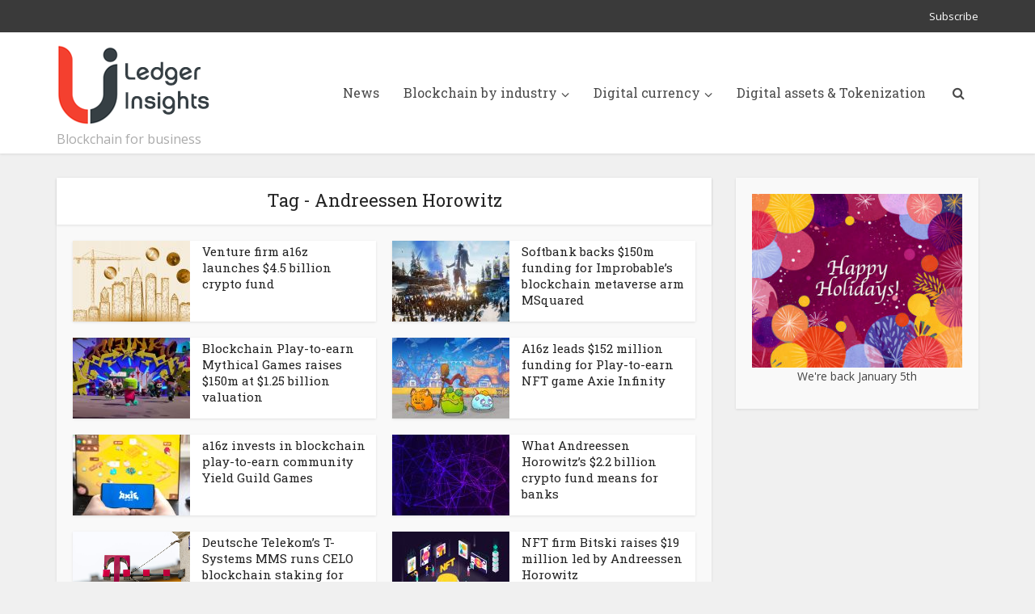

--- FILE ---
content_type: text/html; charset=UTF-8
request_url: https://www.ledgerinsights.com/tag/andreessen-horowitz/
body_size: 9509
content:
<!DOCTYPE html>
<html lang="en-US" class="no-js no-svg">

<head>

<meta http-equiv="Content-Type" content="text/html; charset=UTF-8" />
<meta name="viewport" content="user-scalable=yes, width=device-width, initial-scale=1.0, maximum-scale=1, minimum-scale=1">
<link rel="profile" href="https://gmpg.org/xfn/11" />
<!-- Google Tag Manager -->
<script>(function(w,d,s,l,i){w[l]=w[l]||[];w[l].push({'gtm.start':
new Date().getTime(),event:'gtm.js'});var f=d.getElementsByTagName(s)[0],
j=d.createElement(s),dl=l!='dataLayer'?'&l='+l:'';j.async=true;j.src=
'https://www.googletagmanager.com/gtm.js?id='+i+dl;f.parentNode.insertBefore(j,f);
})(window,document,'script','dataLayer','GTM-W7SMZ5Q');</script>
<!-- End Google Tag Manager -->

<meta name='robots' content='noindex, follow' />

	<!-- This site is optimized with the Yoast SEO plugin v26.6 - https://yoast.com/wordpress/plugins/seo/ -->
	<title>Andreessen Horowitz Archives - Ledger Insights - blockchain for enterprise</title>
	<meta property="og:locale" content="en_US" />
	<meta property="og:type" content="article" />
	<meta property="og:title" content="Andreessen Horowitz Archives - Ledger Insights - blockchain for enterprise" />
	<meta property="og:url" content="https:///tag/andreessen-horowitz/" />
	<meta property="og:site_name" content="Ledger Insights - blockchain for enterprise" />
	<meta name="twitter:card" content="summary_large_image" />
	<meta name="twitter:site" content="@LedgerInsights" />
	<script type="application/ld+json" class="yoast-schema-graph">{"@context":"https://schema.org","@graph":[{"@type":"CollectionPage","@id":"https:///tag/andreessen-horowitz/","url":"https:///tag/andreessen-horowitz/","name":"Andreessen Horowitz Archives - Ledger Insights - blockchain for enterprise","isPartOf":{"@id":"https://www.ledgerinsights.com/#website"},"primaryImageOfPage":{"@id":"https:///tag/andreessen-horowitz/#primaryimage"},"image":{"@id":"https:///tag/andreessen-horowitz/#primaryimage"},"thumbnailUrl":"https://www.ledgerinsights.com/wp-content/uploads/2022/05/building-blockchain-crypto.3.jpg","breadcrumb":{"@id":"https:///tag/andreessen-horowitz/#breadcrumb"},"inLanguage":"en-US"},{"@type":"ImageObject","inLanguage":"en-US","@id":"https:///tag/andreessen-horowitz/#primaryimage","url":"https://www.ledgerinsights.com/wp-content/uploads/2022/05/building-blockchain-crypto.3.jpg","contentUrl":"https://www.ledgerinsights.com/wp-content/uploads/2022/05/building-blockchain-crypto.3.jpg","width":850,"height":550,"caption":"building blockchain crypto"},{"@type":"BreadcrumbList","@id":"https:///tag/andreessen-horowitz/#breadcrumb","itemListElement":[{"@type":"ListItem","position":1,"name":"Home","item":"https://ledgerinsights.com/"},{"@type":"ListItem","position":2,"name":"Andreessen Horowitz"}]},{"@type":"WebSite","@id":"https://www.ledgerinsights.com/#website","url":"https://www.ledgerinsights.com/","name":"Ledger Insights - blockchain for enterprise","description":"Blockchain for business","publisher":{"@id":"https://www.ledgerinsights.com/#organization"},"potentialAction":[{"@type":"SearchAction","target":{"@type":"EntryPoint","urlTemplate":"https://www.ledgerinsights.com/?s={search_term_string}"},"query-input":{"@type":"PropertyValueSpecification","valueRequired":true,"valueName":"search_term_string"}}],"inLanguage":"en-US"},{"@type":"Organization","@id":"https://www.ledgerinsights.com/#organization","name":"Ledger Insights","url":"https://www.ledgerinsights.com/","logo":{"@type":"ImageObject","inLanguage":"en-US","@id":"https://www.ledgerinsights.com/#/schema/logo/image/","url":"https://www.ledgerinsights.com/wp-content/uploads/2018/01/LI-notagline2-1.png","contentUrl":"https://www.ledgerinsights.com/wp-content/uploads/2018/01/LI-notagline2-1.png","width":190,"height":100,"caption":"Ledger Insights"},"image":{"@id":"https://www.ledgerinsights.com/#/schema/logo/image/"},"sameAs":["https://x.com/LedgerInsights"]}]}</script>
	<!-- / Yoast SEO plugin. -->


<link rel='dns-prefetch' href='//fonts.googleapis.com' />
<link rel="alternate" type="application/rss+xml" title="Ledger Insights - blockchain for enterprise &raquo; Feed" href="https://www.ledgerinsights.com/feed/" />
<link rel="alternate" type="application/rss+xml" title="Ledger Insights - blockchain for enterprise &raquo; Comments Feed" href="https://www.ledgerinsights.com/comments/feed/" />
<link rel="alternate" type="application/rss+xml" title="Ledger Insights - blockchain for enterprise &raquo; Andreessen Horowitz Tag Feed" href="https://www.ledgerinsights.com/tag/andreessen-horowitz/feed/" />
<style id='wp-img-auto-sizes-contain-inline-css' type='text/css'>
img:is([sizes=auto i],[sizes^="auto," i]){contain-intrinsic-size:3000px 1500px}
/*# sourceURL=wp-img-auto-sizes-contain-inline-css */
</style>
<style id='wp-block-library-inline-css' type='text/css'>
:root{--wp-block-synced-color:#7a00df;--wp-block-synced-color--rgb:122,0,223;--wp-bound-block-color:var(--wp-block-synced-color);--wp-editor-canvas-background:#ddd;--wp-admin-theme-color:#007cba;--wp-admin-theme-color--rgb:0,124,186;--wp-admin-theme-color-darker-10:#006ba1;--wp-admin-theme-color-darker-10--rgb:0,107,160.5;--wp-admin-theme-color-darker-20:#005a87;--wp-admin-theme-color-darker-20--rgb:0,90,135;--wp-admin-border-width-focus:2px}@media (min-resolution:192dpi){:root{--wp-admin-border-width-focus:1.5px}}.wp-element-button{cursor:pointer}:root .has-very-light-gray-background-color{background-color:#eee}:root .has-very-dark-gray-background-color{background-color:#313131}:root .has-very-light-gray-color{color:#eee}:root .has-very-dark-gray-color{color:#313131}:root .has-vivid-green-cyan-to-vivid-cyan-blue-gradient-background{background:linear-gradient(135deg,#00d084,#0693e3)}:root .has-purple-crush-gradient-background{background:linear-gradient(135deg,#34e2e4,#4721fb 50%,#ab1dfe)}:root .has-hazy-dawn-gradient-background{background:linear-gradient(135deg,#faaca8,#dad0ec)}:root .has-subdued-olive-gradient-background{background:linear-gradient(135deg,#fafae1,#67a671)}:root .has-atomic-cream-gradient-background{background:linear-gradient(135deg,#fdd79a,#004a59)}:root .has-nightshade-gradient-background{background:linear-gradient(135deg,#330968,#31cdcf)}:root .has-midnight-gradient-background{background:linear-gradient(135deg,#020381,#2874fc)}:root{--wp--preset--font-size--normal:16px;--wp--preset--font-size--huge:42px}.has-regular-font-size{font-size:1em}.has-larger-font-size{font-size:2.625em}.has-normal-font-size{font-size:var(--wp--preset--font-size--normal)}.has-huge-font-size{font-size:var(--wp--preset--font-size--huge)}.has-text-align-center{text-align:center}.has-text-align-left{text-align:left}.has-text-align-right{text-align:right}.has-fit-text{white-space:nowrap!important}#end-resizable-editor-section{display:none}.aligncenter{clear:both}.items-justified-left{justify-content:flex-start}.items-justified-center{justify-content:center}.items-justified-right{justify-content:flex-end}.items-justified-space-between{justify-content:space-between}.screen-reader-text{border:0;clip-path:inset(50%);height:1px;margin:-1px;overflow:hidden;padding:0;position:absolute;width:1px;word-wrap:normal!important}.screen-reader-text:focus{background-color:#ddd;clip-path:none;color:#444;display:block;font-size:1em;height:auto;left:5px;line-height:normal;padding:15px 23px 14px;text-decoration:none;top:5px;width:auto;z-index:100000}html :where(.has-border-color){border-style:solid}html :where([style*=border-top-color]){border-top-style:solid}html :where([style*=border-right-color]){border-right-style:solid}html :where([style*=border-bottom-color]){border-bottom-style:solid}html :where([style*=border-left-color]){border-left-style:solid}html :where([style*=border-width]){border-style:solid}html :where([style*=border-top-width]){border-top-style:solid}html :where([style*=border-right-width]){border-right-style:solid}html :where([style*=border-bottom-width]){border-bottom-style:solid}html :where([style*=border-left-width]){border-left-style:solid}html :where(img[class*=wp-image-]){height:auto;max-width:100%}:where(figure){margin:0 0 1em}html :where(.is-position-sticky){--wp-admin--admin-bar--position-offset:var(--wp-admin--admin-bar--height,0px)}@media screen and (max-width:600px){html :where(.is-position-sticky){--wp-admin--admin-bar--position-offset:0px}}

/*# sourceURL=wp-block-library-inline-css */
</style><style id='global-styles-inline-css' type='text/css'>
:root{--wp--preset--aspect-ratio--square: 1;--wp--preset--aspect-ratio--4-3: 4/3;--wp--preset--aspect-ratio--3-4: 3/4;--wp--preset--aspect-ratio--3-2: 3/2;--wp--preset--aspect-ratio--2-3: 2/3;--wp--preset--aspect-ratio--16-9: 16/9;--wp--preset--aspect-ratio--9-16: 9/16;--wp--preset--color--black: #000000;--wp--preset--color--cyan-bluish-gray: #abb8c3;--wp--preset--color--white: #ffffff;--wp--preset--color--pale-pink: #f78da7;--wp--preset--color--vivid-red: #cf2e2e;--wp--preset--color--luminous-vivid-orange: #ff6900;--wp--preset--color--luminous-vivid-amber: #fcb900;--wp--preset--color--light-green-cyan: #7bdcb5;--wp--preset--color--vivid-green-cyan: #00d084;--wp--preset--color--pale-cyan-blue: #8ed1fc;--wp--preset--color--vivid-cyan-blue: #0693e3;--wp--preset--color--vivid-purple: #9b51e0;--wp--preset--color--vce-acc: #cf4d35;--wp--preset--color--vce-meta: #9b9b9b;--wp--preset--color--vce-txt: #444444;--wp--preset--color--vce-bg: #ffffff;--wp--preset--color--vce-cat-0: ;--wp--preset--color--vce-cat-41: #ff7f00;--wp--preset--color--vce-cat-42: #a8006d;--wp--preset--color--vce-cat-43: #900c3e;--wp--preset--color--vce-cat-7: #ffc300;--wp--preset--color--vce-cat-44: #f4402f;--wp--preset--color--vce-cat-45: #f4402f;--wp--preset--color--vce-cat-46: #c70039;--wp--preset--color--vce-cat-47: #900c3e;--wp--preset--gradient--vivid-cyan-blue-to-vivid-purple: linear-gradient(135deg,rgb(6,147,227) 0%,rgb(155,81,224) 100%);--wp--preset--gradient--light-green-cyan-to-vivid-green-cyan: linear-gradient(135deg,rgb(122,220,180) 0%,rgb(0,208,130) 100%);--wp--preset--gradient--luminous-vivid-amber-to-luminous-vivid-orange: linear-gradient(135deg,rgb(252,185,0) 0%,rgb(255,105,0) 100%);--wp--preset--gradient--luminous-vivid-orange-to-vivid-red: linear-gradient(135deg,rgb(255,105,0) 0%,rgb(207,46,46) 100%);--wp--preset--gradient--very-light-gray-to-cyan-bluish-gray: linear-gradient(135deg,rgb(238,238,238) 0%,rgb(169,184,195) 100%);--wp--preset--gradient--cool-to-warm-spectrum: linear-gradient(135deg,rgb(74,234,220) 0%,rgb(151,120,209) 20%,rgb(207,42,186) 40%,rgb(238,44,130) 60%,rgb(251,105,98) 80%,rgb(254,248,76) 100%);--wp--preset--gradient--blush-light-purple: linear-gradient(135deg,rgb(255,206,236) 0%,rgb(152,150,240) 100%);--wp--preset--gradient--blush-bordeaux: linear-gradient(135deg,rgb(254,205,165) 0%,rgb(254,45,45) 50%,rgb(107,0,62) 100%);--wp--preset--gradient--luminous-dusk: linear-gradient(135deg,rgb(255,203,112) 0%,rgb(199,81,192) 50%,rgb(65,88,208) 100%);--wp--preset--gradient--pale-ocean: linear-gradient(135deg,rgb(255,245,203) 0%,rgb(182,227,212) 50%,rgb(51,167,181) 100%);--wp--preset--gradient--electric-grass: linear-gradient(135deg,rgb(202,248,128) 0%,rgb(113,206,126) 100%);--wp--preset--gradient--midnight: linear-gradient(135deg,rgb(2,3,129) 0%,rgb(40,116,252) 100%);--wp--preset--font-size--small: 13px;--wp--preset--font-size--medium: 20px;--wp--preset--font-size--large: 21px;--wp--preset--font-size--x-large: 42px;--wp--preset--font-size--normal: 16px;--wp--preset--font-size--huge: 28px;--wp--preset--spacing--20: 0.44rem;--wp--preset--spacing--30: 0.67rem;--wp--preset--spacing--40: 1rem;--wp--preset--spacing--50: 1.5rem;--wp--preset--spacing--60: 2.25rem;--wp--preset--spacing--70: 3.38rem;--wp--preset--spacing--80: 5.06rem;--wp--preset--shadow--natural: 6px 6px 9px rgba(0, 0, 0, 0.2);--wp--preset--shadow--deep: 12px 12px 50px rgba(0, 0, 0, 0.4);--wp--preset--shadow--sharp: 6px 6px 0px rgba(0, 0, 0, 0.2);--wp--preset--shadow--outlined: 6px 6px 0px -3px rgb(255, 255, 255), 6px 6px rgb(0, 0, 0);--wp--preset--shadow--crisp: 6px 6px 0px rgb(0, 0, 0);}:root :where(.is-layout-flow) > :first-child{margin-block-start: 0;}:root :where(.is-layout-flow) > :last-child{margin-block-end: 0;}:root :where(.is-layout-flow) > *{margin-block-start: 24px;margin-block-end: 0;}:root :where(.is-layout-constrained) > :first-child{margin-block-start: 0;}:root :where(.is-layout-constrained) > :last-child{margin-block-end: 0;}:root :where(.is-layout-constrained) > *{margin-block-start: 24px;margin-block-end: 0;}:root :where(.is-layout-flex){gap: 24px;}:root :where(.is-layout-grid){gap: 24px;}body .is-layout-flex{display: flex;}.is-layout-flex{flex-wrap: wrap;align-items: center;}.is-layout-flex > :is(*, div){margin: 0;}body .is-layout-grid{display: grid;}.is-layout-grid > :is(*, div){margin: 0;}.has-black-color{color: var(--wp--preset--color--black) !important;}.has-cyan-bluish-gray-color{color: var(--wp--preset--color--cyan-bluish-gray) !important;}.has-white-color{color: var(--wp--preset--color--white) !important;}.has-pale-pink-color{color: var(--wp--preset--color--pale-pink) !important;}.has-vivid-red-color{color: var(--wp--preset--color--vivid-red) !important;}.has-luminous-vivid-orange-color{color: var(--wp--preset--color--luminous-vivid-orange) !important;}.has-luminous-vivid-amber-color{color: var(--wp--preset--color--luminous-vivid-amber) !important;}.has-light-green-cyan-color{color: var(--wp--preset--color--light-green-cyan) !important;}.has-vivid-green-cyan-color{color: var(--wp--preset--color--vivid-green-cyan) !important;}.has-pale-cyan-blue-color{color: var(--wp--preset--color--pale-cyan-blue) !important;}.has-vivid-cyan-blue-color{color: var(--wp--preset--color--vivid-cyan-blue) !important;}.has-vivid-purple-color{color: var(--wp--preset--color--vivid-purple) !important;}.has-vce-acc-color{color: var(--wp--preset--color--vce-acc) !important;}.has-vce-meta-color{color: var(--wp--preset--color--vce-meta) !important;}.has-vce-txt-color{color: var(--wp--preset--color--vce-txt) !important;}.has-vce-bg-color{color: var(--wp--preset--color--vce-bg) !important;}.has-vce-cat-0-color{color: var(--wp--preset--color--vce-cat-0) !important;}.has-vce-cat-41-color{color: var(--wp--preset--color--vce-cat-41) !important;}.has-vce-cat-42-color{color: var(--wp--preset--color--vce-cat-42) !important;}.has-vce-cat-43-color{color: var(--wp--preset--color--vce-cat-43) !important;}.has-vce-cat-7-color{color: var(--wp--preset--color--vce-cat-7) !important;}.has-vce-cat-44-color{color: var(--wp--preset--color--vce-cat-44) !important;}.has-vce-cat-45-color{color: var(--wp--preset--color--vce-cat-45) !important;}.has-vce-cat-46-color{color: var(--wp--preset--color--vce-cat-46) !important;}.has-vce-cat-47-color{color: var(--wp--preset--color--vce-cat-47) !important;}.has-black-background-color{background-color: var(--wp--preset--color--black) !important;}.has-cyan-bluish-gray-background-color{background-color: var(--wp--preset--color--cyan-bluish-gray) !important;}.has-white-background-color{background-color: var(--wp--preset--color--white) !important;}.has-pale-pink-background-color{background-color: var(--wp--preset--color--pale-pink) !important;}.has-vivid-red-background-color{background-color: var(--wp--preset--color--vivid-red) !important;}.has-luminous-vivid-orange-background-color{background-color: var(--wp--preset--color--luminous-vivid-orange) !important;}.has-luminous-vivid-amber-background-color{background-color: var(--wp--preset--color--luminous-vivid-amber) !important;}.has-light-green-cyan-background-color{background-color: var(--wp--preset--color--light-green-cyan) !important;}.has-vivid-green-cyan-background-color{background-color: var(--wp--preset--color--vivid-green-cyan) !important;}.has-pale-cyan-blue-background-color{background-color: var(--wp--preset--color--pale-cyan-blue) !important;}.has-vivid-cyan-blue-background-color{background-color: var(--wp--preset--color--vivid-cyan-blue) !important;}.has-vivid-purple-background-color{background-color: var(--wp--preset--color--vivid-purple) !important;}.has-vce-acc-background-color{background-color: var(--wp--preset--color--vce-acc) !important;}.has-vce-meta-background-color{background-color: var(--wp--preset--color--vce-meta) !important;}.has-vce-txt-background-color{background-color: var(--wp--preset--color--vce-txt) !important;}.has-vce-bg-background-color{background-color: var(--wp--preset--color--vce-bg) !important;}.has-vce-cat-0-background-color{background-color: var(--wp--preset--color--vce-cat-0) !important;}.has-vce-cat-41-background-color{background-color: var(--wp--preset--color--vce-cat-41) !important;}.has-vce-cat-42-background-color{background-color: var(--wp--preset--color--vce-cat-42) !important;}.has-vce-cat-43-background-color{background-color: var(--wp--preset--color--vce-cat-43) !important;}.has-vce-cat-7-background-color{background-color: var(--wp--preset--color--vce-cat-7) !important;}.has-vce-cat-44-background-color{background-color: var(--wp--preset--color--vce-cat-44) !important;}.has-vce-cat-45-background-color{background-color: var(--wp--preset--color--vce-cat-45) !important;}.has-vce-cat-46-background-color{background-color: var(--wp--preset--color--vce-cat-46) !important;}.has-vce-cat-47-background-color{background-color: var(--wp--preset--color--vce-cat-47) !important;}.has-black-border-color{border-color: var(--wp--preset--color--black) !important;}.has-cyan-bluish-gray-border-color{border-color: var(--wp--preset--color--cyan-bluish-gray) !important;}.has-white-border-color{border-color: var(--wp--preset--color--white) !important;}.has-pale-pink-border-color{border-color: var(--wp--preset--color--pale-pink) !important;}.has-vivid-red-border-color{border-color: var(--wp--preset--color--vivid-red) !important;}.has-luminous-vivid-orange-border-color{border-color: var(--wp--preset--color--luminous-vivid-orange) !important;}.has-luminous-vivid-amber-border-color{border-color: var(--wp--preset--color--luminous-vivid-amber) !important;}.has-light-green-cyan-border-color{border-color: var(--wp--preset--color--light-green-cyan) !important;}.has-vivid-green-cyan-border-color{border-color: var(--wp--preset--color--vivid-green-cyan) !important;}.has-pale-cyan-blue-border-color{border-color: var(--wp--preset--color--pale-cyan-blue) !important;}.has-vivid-cyan-blue-border-color{border-color: var(--wp--preset--color--vivid-cyan-blue) !important;}.has-vivid-purple-border-color{border-color: var(--wp--preset--color--vivid-purple) !important;}.has-vce-acc-border-color{border-color: var(--wp--preset--color--vce-acc) !important;}.has-vce-meta-border-color{border-color: var(--wp--preset--color--vce-meta) !important;}.has-vce-txt-border-color{border-color: var(--wp--preset--color--vce-txt) !important;}.has-vce-bg-border-color{border-color: var(--wp--preset--color--vce-bg) !important;}.has-vce-cat-0-border-color{border-color: var(--wp--preset--color--vce-cat-0) !important;}.has-vce-cat-41-border-color{border-color: var(--wp--preset--color--vce-cat-41) !important;}.has-vce-cat-42-border-color{border-color: var(--wp--preset--color--vce-cat-42) !important;}.has-vce-cat-43-border-color{border-color: var(--wp--preset--color--vce-cat-43) !important;}.has-vce-cat-7-border-color{border-color: var(--wp--preset--color--vce-cat-7) !important;}.has-vce-cat-44-border-color{border-color: var(--wp--preset--color--vce-cat-44) !important;}.has-vce-cat-45-border-color{border-color: var(--wp--preset--color--vce-cat-45) !important;}.has-vce-cat-46-border-color{border-color: var(--wp--preset--color--vce-cat-46) !important;}.has-vce-cat-47-border-color{border-color: var(--wp--preset--color--vce-cat-47) !important;}.has-vivid-cyan-blue-to-vivid-purple-gradient-background{background: var(--wp--preset--gradient--vivid-cyan-blue-to-vivid-purple) !important;}.has-light-green-cyan-to-vivid-green-cyan-gradient-background{background: var(--wp--preset--gradient--light-green-cyan-to-vivid-green-cyan) !important;}.has-luminous-vivid-amber-to-luminous-vivid-orange-gradient-background{background: var(--wp--preset--gradient--luminous-vivid-amber-to-luminous-vivid-orange) !important;}.has-luminous-vivid-orange-to-vivid-red-gradient-background{background: var(--wp--preset--gradient--luminous-vivid-orange-to-vivid-red) !important;}.has-very-light-gray-to-cyan-bluish-gray-gradient-background{background: var(--wp--preset--gradient--very-light-gray-to-cyan-bluish-gray) !important;}.has-cool-to-warm-spectrum-gradient-background{background: var(--wp--preset--gradient--cool-to-warm-spectrum) !important;}.has-blush-light-purple-gradient-background{background: var(--wp--preset--gradient--blush-light-purple) !important;}.has-blush-bordeaux-gradient-background{background: var(--wp--preset--gradient--blush-bordeaux) !important;}.has-luminous-dusk-gradient-background{background: var(--wp--preset--gradient--luminous-dusk) !important;}.has-pale-ocean-gradient-background{background: var(--wp--preset--gradient--pale-ocean) !important;}.has-electric-grass-gradient-background{background: var(--wp--preset--gradient--electric-grass) !important;}.has-midnight-gradient-background{background: var(--wp--preset--gradient--midnight) !important;}.has-small-font-size{font-size: var(--wp--preset--font-size--small) !important;}.has-medium-font-size{font-size: var(--wp--preset--font-size--medium) !important;}.has-large-font-size{font-size: var(--wp--preset--font-size--large) !important;}.has-x-large-font-size{font-size: var(--wp--preset--font-size--x-large) !important;}.has-normal-font-size{font-size: var(--wp--preset--font-size--normal) !important;}.has-huge-font-size{font-size: var(--wp--preset--font-size--huge) !important;}
/*# sourceURL=global-styles-inline-css */
</style>

<style id='classic-theme-styles-inline-css' type='text/css'>
/*! This file is auto-generated */
.wp-block-button__link{color:#fff;background-color:#32373c;border-radius:9999px;box-shadow:none;text-decoration:none;padding:calc(.667em + 2px) calc(1.333em + 2px);font-size:1.125em}.wp-block-file__button{background:#32373c;color:#fff;text-decoration:none}
/*# sourceURL=/wp-includes/css/classic-themes.min.css */
</style>
<link rel='stylesheet' id='wpo_min-header-0-css' href='https://www.ledgerinsights.com/wp-content/cache/wpo-minify/1767058946/assets/wpo-minify-header-a6e34618.min.css' type='text/css' media='all' />
<script type="text/javascript" src="https://www.ledgerinsights.com/wp-content/cache/wpo-minify/1767058946/assets/wpo-minify-header-7baf0e53.min.js" id="wpo_min-header-0-js"></script>
<link rel="https://api.w.org/" href="https://www.ledgerinsights.com/wp-json/" /><link rel="alternate" title="JSON" type="application/json" href="https://www.ledgerinsights.com/wp-json/wp/v2/tags/883" />
<meta name="generator" content="Redux 4.5.9" /><link rel="icon" href="https://www.ledgerinsights.com/wp-content/uploads/2025/10/LI-logo-favicon-red-150x150.png" sizes="32x32" />
<link rel="icon" href="https://www.ledgerinsights.com/wp-content/uploads/2025/10/LI-logo-favicon-red-300x300.png" sizes="192x192" />
<link rel="apple-touch-icon" href="https://www.ledgerinsights.com/wp-content/uploads/2025/10/LI-logo-favicon-red-300x300.png" />
<meta name="msapplication-TileImage" content="https://www.ledgerinsights.com/wp-content/uploads/2025/10/LI-logo-favicon-red-300x300.png" />
</head>

<body class="archive tag tag-andreessen-horowitz tag-883 wp-embed-responsive wp-theme-voice wp-child-theme-voice-child vce-sid-right voice-v_3_0_3 voice-child">

<!-- Google Tag Manager (noscript) -->
<noscript><iframe src="https://www.googletagmanager.com/ns.html?id=GTM-W7SMZ5Q"
height="0" width="0" style="display:none;visibility:hidden"></iframe></noscript>
<!-- End Google Tag Manager (noscript) -->


<div id="vce-main">

<header id="header" class="main-header">
	<div class="top-header">
	<div class="container">

				
					<div class="vce-wrap-right">
					<ul id="vce_top_navigation_menu" class="top-nav-menu"><li id="menu-item-40745" class="menu-item menu-item-type-custom menu-item-object-custom menu-item-40745"><a href="https://pro.ledgerinsights.com/pricing/">Subscribe</a></li>
</ul>			</div>
		
		


	</div>
</div><div class="container header-main-area header-3-wrapper">	
		<div class="vce-res-nav">
	<a class="vce-responsive-nav" href="#sidr-main"><i class="fa fa-bars"></i></a>
</div>
<div class="site-branding">
	<span class="site-title"><a href="https://www.ledgerinsights.com/" rel="home" class="has-logo"><picture class="vce-logo"><source media="(min-width: 1024px)" srcset="https://www.ledgerinsights.com/wp-content/uploads/2018/01/LI-notagline2-1.png"><source srcset="https://www.ledgerinsights.com/wp-content/uploads/2018/01/LI-notagline2-1.png"><img src="https://www.ledgerinsights.com/wp-content/uploads/2018/01/LI-notagline2-1.png" alt="Ledger Insights - blockchain for enterprise"></picture></a></span><span class="site-description">Blockchain for business</span></div>
		<nav id="site-navigation" class="main-navigation" role="navigation">
	<ul id="vce_main_navigation_menu" class="nav-menu"><li id="menu-item-748" class="menu-item menu-item-type-taxonomy menu-item-object-category menu-item-748 vce-cat-41"><a href="https://www.ledgerinsights.com/category/news/">News</a><li id="menu-item-562" class="menu-item menu-item-type-taxonomy menu-item-object-category menu-item-has-children menu-item-562 vce-cat-46"><a href="https://www.ledgerinsights.com/category/industries/">Blockchain by industry</a>
<ul class="sub-menu">
	<li id="menu-item-1020" class="menu-item menu-item-type-taxonomy menu-item-object-category menu-item-1020 vce-cat-201"><a href="https://www.ledgerinsights.com/category/industries/advertising/">Advertising</a>	<li id="menu-item-702" class="menu-item menu-item-type-taxonomy menu-item-object-category menu-item-702 vce-cat-105"><a href="https://www.ledgerinsights.com/category/industries/auto/">Auto</a>	<li id="menu-item-745" class="menu-item menu-item-type-taxonomy menu-item-object-category menu-item-745 vce-cat-54"><a href="https://www.ledgerinsights.com/category/industries/blockchain-for-banking/">Blockchain for Banking</a>	<li id="menu-item-701" class="menu-item menu-item-type-taxonomy menu-item-object-category menu-item-701 vce-cat-53"><a href="https://www.ledgerinsights.com/category/industries/investment-trading-funds/">Capital markets</a>	<li id="menu-item-1021" class="menu-item menu-item-type-taxonomy menu-item-object-category menu-item-1021 vce-cat-52"><a href="https://www.ledgerinsights.com/category/industries/energy/">Energy</a>	<li id="menu-item-15899" class="menu-item menu-item-type-taxonomy menu-item-object-category menu-item-15899 vce-cat-3900"><a href="https://www.ledgerinsights.com/category/industries/government/">Government</a>	<li id="menu-item-2481" class="menu-item menu-item-type-post_type menu-item-object-page menu-item-2481"><a href="https://www.ledgerinsights.com/blockchain-health/">Health</a>	<li id="menu-item-15900" class="menu-item menu-item-type-taxonomy menu-item-object-category menu-item-15900 vce-cat-3901"><a href="https://www.ledgerinsights.com/category/industries/blockchain-identity/">Identity</a>	<li id="menu-item-1094" class="menu-item menu-item-type-post_type menu-item-object-page menu-item-1094"><a href="https://www.ledgerinsights.com/blockchain-insurance/">Insurance</a>	<li id="menu-item-1750" class="menu-item menu-item-type-taxonomy menu-item-object-category menu-item-1750 vce-cat-512"><a href="https://www.ledgerinsights.com/category/industries/legal-ip/">Legal and IP</a>	<li id="menu-item-5813" class="menu-item menu-item-type-taxonomy menu-item-object-category menu-item-5813 vce-cat-55"><a href="https://www.ledgerinsights.com/category/industries/real-estate/">Real estate</a>	<li id="menu-item-1602" class="menu-item menu-item-type-taxonomy menu-item-object-category menu-item-1602 vce-cat-368"><a href="https://www.ledgerinsights.com/category/industries/retail-industries/">Retail</a>	<li id="menu-item-1443" class="menu-item menu-item-type-post_type menu-item-object-page menu-item-1443"><a href="https://www.ledgerinsights.com/blockchain-supply-chain-logistics/">Supply chain</a>	<li id="menu-item-1601" class="menu-item menu-item-type-taxonomy menu-item-object-category menu-item-1601 vce-cat-115"><a href="https://www.ledgerinsights.com/category/industries/technology-media-telecoms/">Tech-Media-Telecom</a>	<li id="menu-item-1168" class="menu-item menu-item-type-taxonomy menu-item-object-category menu-item-1168 vce-cat-195"><a href="https://www.ledgerinsights.com/category/industries/travel/">Travel &amp; mobility</a></ul>
<li id="menu-item-31087" class="menu-item menu-item-type-custom menu-item-object-custom menu-item-has-children menu-item-31087"><a>Digital currency</a>
<ul class="sub-menu">
	<li id="menu-item-31088" class="menu-item menu-item-type-post_type menu-item-object-page menu-item-31088"><a href="https://www.ledgerinsights.com/cbdc/">CBDC</a>	<li id="menu-item-31089" class="menu-item menu-item-type-post_type menu-item-object-page menu-item-31089"><a href="https://www.ledgerinsights.com/tokenized-deposits/">Tokenized deposits</a>	<li id="menu-item-31090" class="menu-item menu-item-type-post_type menu-item-object-page menu-item-31090"><a href="https://www.ledgerinsights.com/stablecoins/">Stablecoins</a></ul>
<li id="menu-item-31086" class="menu-item menu-item-type-post_type menu-item-object-page menu-item-31086"><a href="https://www.ledgerinsights.com/tokenization/">Digital assets &#038; Tokenization</a><li class="search-header-wrap"><a class="search_header" href="javascript:void(0)"><i class="fa fa-search"></i></a><ul class="search-header-form-ul"><li><form class="vce-search-form" action="https://www.ledgerinsights.com/" method="get">
	<input name="s" class="vce-search-input" size="20" type="text" value="Type here to search..." onfocus="(this.value == 'Type here to search...') && (this.value = '')" onblur="(this.value == '') && (this.value = 'Type here to search...')" placeholder="Type here to search..." />
		<button type="submit" class="vce-search-submit"><i class="fa fa-search"></i></button> 
</form></li></ul></li></ul></nav></div></header>

	<div id="sticky_header" class="header-sticky">
	<div class="container">
		<div class="vce-res-nav">
	<a class="vce-responsive-nav" href="#sidr-main"><i class="fa fa-bars"></i></a>
</div>
<div class="site-branding">
	<span class="site-title"><a href="https://www.ledgerinsights.com/" rel="home" class="has-logo"><picture class="vce-logo"><source media="(min-width: 1024px)" srcset="https://www.ledgerinsights.com/wp-content/uploads/2018/01/LI-notagline2-1.png"><source srcset="https://www.ledgerinsights.com/wp-content/uploads/2018/01/LI-notagline2-1.png"><img src="https://www.ledgerinsights.com/wp-content/uploads/2018/01/LI-notagline2-1.png" alt="Ledger Insights - blockchain for enterprise"></picture></a></span></div>		<nav id="site-navigation" class="main-navigation" role="navigation">
		<ul id="vce_main_navigation_menu" class="nav-menu"><li class="menu-item menu-item-type-taxonomy menu-item-object-category menu-item-748 vce-cat-41"><a href="https://www.ledgerinsights.com/category/news/">News</a><li class="menu-item menu-item-type-taxonomy menu-item-object-category menu-item-has-children menu-item-562 vce-cat-46"><a href="https://www.ledgerinsights.com/category/industries/">Blockchain by industry</a>
<ul class="sub-menu">
	<li class="menu-item menu-item-type-taxonomy menu-item-object-category menu-item-1020 vce-cat-201"><a href="https://www.ledgerinsights.com/category/industries/advertising/">Advertising</a>	<li class="menu-item menu-item-type-taxonomy menu-item-object-category menu-item-702 vce-cat-105"><a href="https://www.ledgerinsights.com/category/industries/auto/">Auto</a>	<li class="menu-item menu-item-type-taxonomy menu-item-object-category menu-item-745 vce-cat-54"><a href="https://www.ledgerinsights.com/category/industries/blockchain-for-banking/">Blockchain for Banking</a>	<li class="menu-item menu-item-type-taxonomy menu-item-object-category menu-item-701 vce-cat-53"><a href="https://www.ledgerinsights.com/category/industries/investment-trading-funds/">Capital markets</a>	<li class="menu-item menu-item-type-taxonomy menu-item-object-category menu-item-1021 vce-cat-52"><a href="https://www.ledgerinsights.com/category/industries/energy/">Energy</a>	<li class="menu-item menu-item-type-taxonomy menu-item-object-category menu-item-15899 vce-cat-3900"><a href="https://www.ledgerinsights.com/category/industries/government/">Government</a>	<li class="menu-item menu-item-type-post_type menu-item-object-page menu-item-2481"><a href="https://www.ledgerinsights.com/blockchain-health/">Health</a>	<li class="menu-item menu-item-type-taxonomy menu-item-object-category menu-item-15900 vce-cat-3901"><a href="https://www.ledgerinsights.com/category/industries/blockchain-identity/">Identity</a>	<li class="menu-item menu-item-type-post_type menu-item-object-page menu-item-1094"><a href="https://www.ledgerinsights.com/blockchain-insurance/">Insurance</a>	<li class="menu-item menu-item-type-taxonomy menu-item-object-category menu-item-1750 vce-cat-512"><a href="https://www.ledgerinsights.com/category/industries/legal-ip/">Legal and IP</a>	<li class="menu-item menu-item-type-taxonomy menu-item-object-category menu-item-5813 vce-cat-55"><a href="https://www.ledgerinsights.com/category/industries/real-estate/">Real estate</a>	<li class="menu-item menu-item-type-taxonomy menu-item-object-category menu-item-1602 vce-cat-368"><a href="https://www.ledgerinsights.com/category/industries/retail-industries/">Retail</a>	<li class="menu-item menu-item-type-post_type menu-item-object-page menu-item-1443"><a href="https://www.ledgerinsights.com/blockchain-supply-chain-logistics/">Supply chain</a>	<li class="menu-item menu-item-type-taxonomy menu-item-object-category menu-item-1601 vce-cat-115"><a href="https://www.ledgerinsights.com/category/industries/technology-media-telecoms/">Tech-Media-Telecom</a>	<li class="menu-item menu-item-type-taxonomy menu-item-object-category menu-item-1168 vce-cat-195"><a href="https://www.ledgerinsights.com/category/industries/travel/">Travel &amp; mobility</a></ul>
<li class="menu-item menu-item-type-custom menu-item-object-custom menu-item-has-children menu-item-31087"><a>Digital currency</a>
<ul class="sub-menu">
	<li class="menu-item menu-item-type-post_type menu-item-object-page menu-item-31088"><a href="https://www.ledgerinsights.com/cbdc/">CBDC</a>	<li class="menu-item menu-item-type-post_type menu-item-object-page menu-item-31089"><a href="https://www.ledgerinsights.com/tokenized-deposits/">Tokenized deposits</a>	<li class="menu-item menu-item-type-post_type menu-item-object-page menu-item-31090"><a href="https://www.ledgerinsights.com/stablecoins/">Stablecoins</a></ul>
<li class="menu-item menu-item-type-post_type menu-item-object-page menu-item-31086"><a href="https://www.ledgerinsights.com/tokenization/">Digital assets &#038; Tokenization</a><li class="search-header-wrap"><a class="search_header" href="javascript:void(0)"><i class="fa fa-search"></i></a><ul class="search-header-form-ul"><li><form class="vce-search-form" action="https://www.ledgerinsights.com/" method="get">
	<input name="s" class="vce-search-input" size="20" type="text" value="Type here to search..." onfocus="(this.value == 'Type here to search...') && (this.value = '')" onblur="(this.value == '') && (this.value = 'Type here to search...')" placeholder="Type here to search..." />
		<button type="submit" class="vce-search-submit"><i class="fa fa-search"></i></button> 
</form></li></ul></li></ul></nav>	</div>
</div>
<div id="main-wrapper">


	
<div id="content" class="container site-content">

				
	<div id="primary" class="vce-main-content">
		
		<div class="main-box">

			
	<div class="main-box-head">
		<h1 class="main-box-title">Tag - Andreessen Horowitz</h1>
			</div>

			<div class="main-box-inside">
			
							
				
				<div class="vce-loop-wrap">

											
						<article class="vce-post vce-lay-d post-23168 post type-post status-publish format-standard has-post-thumbnail hentry category-investment-trading-funds category-news tag-a16z tag-andreessen-horowitz tag-blockchain tag-blockchain-fund tag-blockchain-funding tag-cryptocurrency tag-digital-assets">
	
 		 	<div class="meta-image">			
			<a href="https://www.ledgerinsights.com/venture-firm-a16z-launches-4-5-billion-crypto-fund/" title="Venture firm a16z launches $4.5 billion crypto fund">
				<img width="145" height="100" src="https://www.ledgerinsights.com/wp-content/uploads/2022/05/building-blockchain-crypto.3-145x100.jpg" class="attachment-vce-lay-d size-vce-lay-d wp-post-image" alt="building blockchain crypto" srcset="https://www.ledgerinsights.com/wp-content/uploads/2022/05/building-blockchain-crypto.3-145x100.jpg 145w, https://www.ledgerinsights.com/wp-content/uploads/2022/05/building-blockchain-crypto.3-380x260.jpg 380w, https://www.ledgerinsights.com/wp-content/uploads/2022/05/building-blockchain-crypto.3-634x433.jpg 634w" sizes="(max-width: 145px) 100vw, 145px" />							</a>
		</div>
		

	<header class="entry-header">
				<h2 class="entry-title"><a href="https://www.ledgerinsights.com/venture-firm-a16z-launches-4-5-billion-crypto-fund/" title="Venture firm a16z launches $4.5 billion crypto fund">Venture firm a16z launches $4.5 billion crypto fund</a></h2>
			</header>

</article>
						
											
						<article class="vce-post vce-lay-d post-22607 post type-post status-publish format-standard has-post-thumbnail hentry category-news category-technology-media-telecoms tag-andreessen-horowitz tag-blockchain tag-games tag-gaming tag-improbable tag-metaverse tag-msquared tag-softbank tag-virtual-world tag-web3">
	
 		 	<div class="meta-image">			
			<a href="https://www.ledgerinsights.com/softbank-backs-150m-funding-for-improbable-blockchain-metaverse-arm-msquared/" title="Softbank backs $150m funding for Improbable&#8217;s blockchain metaverse arm MSquared">
				<img width="145" height="100" src="https://www.ledgerinsights.com/wp-content/uploads/2022/04/metaverse-145x100.jpg" class="attachment-vce-lay-d size-vce-lay-d wp-post-image" alt="metaverse" srcset="https://www.ledgerinsights.com/wp-content/uploads/2022/04/metaverse-145x100.jpg 145w, https://www.ledgerinsights.com/wp-content/uploads/2022/04/metaverse-380x260.jpg 380w, https://www.ledgerinsights.com/wp-content/uploads/2022/04/metaverse-634x433.jpg 634w" sizes="(max-width: 145px) 100vw, 145px" />							</a>
		</div>
		

	<header class="entry-header">
				<h2 class="entry-title"><a href="https://www.ledgerinsights.com/softbank-backs-150m-funding-for-improbable-blockchain-metaverse-arm-msquared/" title="Softbank backs $150m funding for Improbable&#8217;s blockchain metaverse arm MSquared">Softbank backs $150m funding for Improbable&#8217;s blockchain metaverse arm MSquared</a></h2>
			</header>

</article>
						
											
						<article class="vce-post vce-lay-d post-20766 post type-post status-publish format-standard has-post-thumbnail hentry category-news category-technology-media-telecoms tag-andreessen-horowitz tag-blankos-block-party tag-blockchain tag-games tag-gaming tag-mythical-games tag-nft tag-nonfungible-tokens tag-play-to-earn">
	
 		 	<div class="meta-image">			
			<a href="https://www.ledgerinsights.com/blockchain-play-to-earn-mythical-games-raises-150m-at-1-25-billion-valuation/" title="Blockchain Play-to-earn Mythical Games raises $150m at $1.25 billion valuation">
				<img width="145" height="100" src="https://www.ledgerinsights.com/wp-content/uploads/2021/11/mythical-games-blankos-block-party-145x100.jpg" class="attachment-vce-lay-d size-vce-lay-d wp-post-image" alt="mythical games blankos block party" srcset="https://www.ledgerinsights.com/wp-content/uploads/2021/11/mythical-games-blankos-block-party-145x100.jpg 145w, https://www.ledgerinsights.com/wp-content/uploads/2021/11/mythical-games-blankos-block-party-380x260.jpg 380w, https://www.ledgerinsights.com/wp-content/uploads/2021/11/mythical-games-blankos-block-party-634x433.jpg 634w" sizes="(max-width: 145px) 100vw, 145px" />							</a>
		</div>
		

	<header class="entry-header">
				<h2 class="entry-title"><a href="https://www.ledgerinsights.com/blockchain-play-to-earn-mythical-games-raises-150m-at-1-25-billion-valuation/" title="Blockchain Play-to-earn Mythical Games raises $150m at $1.25 billion valuation">Blockchain Play-to-earn Mythical Games raises $150m at $1.25 billion valuation</a></h2>
			</header>

</article>
						
											
						<article class="vce-post vce-lay-d post-20387 post type-post status-publish format-standard has-post-thumbnail hentry category-news category-technology-media-telecoms tag-andreessen-horowitz tag-axie-infinity tag-blockchain tag-funding tag-games tag-gaming tag-nft tag-nonfungible-tokens tag-sky-mavis">
	
 		 	<div class="meta-image">			
			<a href="https://www.ledgerinsights.com/play-to-earn-nft-game-axie-infinity-raises-150-million/" title="A16z leads $152 million funding for Play-to-earn NFT game Axie Infinity">
				<img width="145" height="100" src="https://www.ledgerinsights.com/wp-content/uploads/2021/10/axie-infinity-145x100.jpg" class="attachment-vce-lay-d size-vce-lay-d wp-post-image" alt="axie infinity" loading="lazy" srcset="https://www.ledgerinsights.com/wp-content/uploads/2021/10/axie-infinity-145x100.jpg 145w, https://www.ledgerinsights.com/wp-content/uploads/2021/10/axie-infinity-380x260.jpg 380w, https://www.ledgerinsights.com/wp-content/uploads/2021/10/axie-infinity-634x433.jpg 634w" sizes="auto, (max-width: 145px) 100vw, 145px" />							</a>
		</div>
		

	<header class="entry-header">
				<h2 class="entry-title"><a href="https://www.ledgerinsights.com/play-to-earn-nft-game-axie-infinity-raises-150-million/" title="A16z leads $152 million funding for Play-to-earn NFT game Axie Infinity">A16z leads $152 million funding for Play-to-earn NFT game Axie Infinity</a></h2>
			</header>

</article>
						
											
						<article class="vce-post vce-lay-d post-19762 post type-post status-publish format-standard has-post-thumbnail hentry category-news category-technology-media-telecoms tag-a16z tag-andreessen-horowitz tag-games tag-gaming tag-nft tag-nonfungible-tokens tag-play-to-earn tag-yield-guild-games">
	
 		 	<div class="meta-image">			
			<a href="https://www.ledgerinsights.com/a16z-invests-in-blockchain-play-to-earn-community-yield-guild-games/" title="a16z invests in blockchain play-to-earn community Yield Guild Games">
				<img width="145" height="100" src="https://www.ledgerinsights.com/wp-content/uploads/2021/08/blockchain-games-axie-infinity-145x100.jpg" class="attachment-vce-lay-d size-vce-lay-d wp-post-image" alt="blockchain games axie infinity" loading="lazy" srcset="https://www.ledgerinsights.com/wp-content/uploads/2021/08/blockchain-games-axie-infinity-145x100.jpg 145w, https://www.ledgerinsights.com/wp-content/uploads/2021/08/blockchain-games-axie-infinity-380x260.jpg 380w, https://www.ledgerinsights.com/wp-content/uploads/2021/08/blockchain-games-axie-infinity-634x433.jpg 634w" sizes="auto, (max-width: 145px) 100vw, 145px" />							</a>
		</div>
		

	<header class="entry-header">
				<h2 class="entry-title"><a href="https://www.ledgerinsights.com/a16z-invests-in-blockchain-play-to-earn-community-yield-guild-games/" title="a16z invests in blockchain play-to-earn community Yield Guild Games">a16z invests in blockchain play-to-earn community Yield Guild Games</a></h2>
			</header>

</article>
						
											
						<article class="vce-post vce-lay-d post-18948 post type-post status-publish format-standard has-post-thumbnail hentry category-blockchain-for-banking category-investment-trading-funds category-news category-op-ed tag-andreessen-horowitz tag-banking tag-blockchain tag-enterprise-blockchain tag-funding tag-incumbents">
	
 		 	<div class="meta-image">			
			<a href="https://www.ledgerinsights.com/andreessen-horowitz-2-2-billion-crypto-fund-means-for-banks/" title="What Andreessen Horowitz&#8217;s $2.2 billion crypto fund means for banks">
				<img width="145" height="100" src="https://www.ledgerinsights.com/wp-content/uploads/2021/01/blockchain.3-145x100.jpg" class="attachment-vce-lay-d size-vce-lay-d wp-post-image" alt="blockchain" loading="lazy" srcset="https://www.ledgerinsights.com/wp-content/uploads/2021/01/blockchain.3-145x100.jpg 145w, https://www.ledgerinsights.com/wp-content/uploads/2021/01/blockchain.3-380x260.jpg 380w, https://www.ledgerinsights.com/wp-content/uploads/2021/01/blockchain.3-634x433.jpg 634w" sizes="auto, (max-width: 145px) 100vw, 145px" />							</a>
		</div>
		

	<header class="entry-header">
				<h2 class="entry-title"><a href="https://www.ledgerinsights.com/andreessen-horowitz-2-2-billion-crypto-fund-means-for-banks/" title="What Andreessen Horowitz&#8217;s $2.2 billion crypto fund means for banks">What Andreessen Horowitz&#8217;s $2.2 billion crypto fund means for banks</a></h2>
			</header>

</article>
						
											
						<article class="vce-post vce-lay-d post-18888 post type-post status-publish format-standard has-post-thumbnail hentry category-news category-technology-media-telecoms tag-andreessen-horowitz tag-celo tag-deutsche-telekom tag-proof-of-stake tag-staking tag-staking-as-a-service tag-t-systems">
	
 		 	<div class="meta-image">			
			<a href="https://www.ledgerinsights.com/deutsche-telekoms-t-systems-mms-runs-celo-blockchain-staking-for-andreessen-horowitz/" title="Deutsche Telekom&#8217;s T-Systems MMS runs CELO blockchain staking for Andreessen Horowitz">
				<img width="145" height="94" src="https://www.ledgerinsights.com/wp-content/uploads/2021/06/deutsche-telekom-t-systems.jpg" class="attachment-vce-lay-d size-vce-lay-d wp-post-image" alt="deutsche telekom t systems" loading="lazy" />							</a>
		</div>
		

	<header class="entry-header">
				<h2 class="entry-title"><a href="https://www.ledgerinsights.com/deutsche-telekoms-t-systems-mms-runs-celo-blockchain-staking-for-andreessen-horowitz/" title="Deutsche Telekom&#8217;s T-Systems MMS runs CELO blockchain staking for Andreessen Horowitz">Deutsche Telekom&#8217;s T-Systems MMS runs CELO blockchain staking for Andreessen...</a></h2>
			</header>

</article>
						
											
						<article class="vce-post vce-lay-d post-18197 post type-post status-publish format-standard has-post-thumbnail hentry category-news category-technology-media-telecoms tag-andreessen-horowitz tag-bitski tag-blockchain tag-funding tag-nft tag-nonfungible-tokens">
	
 		 	<div class="meta-image">			
			<a href="https://www.ledgerinsights.com/nft-firm-bitski-raises-19-million-led-by-andreessen-horowitz/" title="NFT firm Bitski raises $19 million led by Andreessen Horowitz">
				<img width="145" height="100" src="https://www.ledgerinsights.com/wp-content/uploads/2021/05/nft-nonfungible-tokens.2-145x100.jpg" class="attachment-vce-lay-d size-vce-lay-d wp-post-image" alt="nft nonfungible tokens" loading="lazy" srcset="https://www.ledgerinsights.com/wp-content/uploads/2021/05/nft-nonfungible-tokens.2-145x100.jpg 145w, https://www.ledgerinsights.com/wp-content/uploads/2021/05/nft-nonfungible-tokens.2-380x260.jpg 380w, https://www.ledgerinsights.com/wp-content/uploads/2021/05/nft-nonfungible-tokens.2-634x433.jpg 634w" sizes="auto, (max-width: 145px) 100vw, 145px" />							</a>
		</div>
		

	<header class="entry-header">
				<h2 class="entry-title"><a href="https://www.ledgerinsights.com/nft-firm-bitski-raises-19-million-led-by-andreessen-horowitz/" title="NFT firm Bitski raises $19 million led by Andreessen Horowitz">NFT firm Bitski raises $19 million led by Andreessen Horowitz</a></h2>
			</header>

</article>
						
					
				</div>

					<nav id="vce-pagination" class="vce-load-more">
		<a href="https://www.ledgerinsights.com/tag/andreessen-horowitz/page/2/"> Load more</a>	</nav>

			
			</div>

		</div>

	</div>

		<aside id="sidebar" class="sidebar right">
		<div id="custom_html-27" class="widget_text widget widget_custom_html"><div class="textwidget custom-html-widget"><span class="vce-post-img"><img width="300" height="250" src="https://www.ledgerinsights.com/wp-content/uploads/2025/12/happy-holidays.jpg" class="attachment-vce-fa-grid size-vce-fa-grid wp-post-image" alt="Happy Holidays"></span>


<p class="mks_author_widget" style="padding:0px 20px 0 20px !important;">
We're back January 5th</p></div></div>	</aside>

</div>



	<footer id="footer" class="site-footer">

		
					<div class="container-full site-info">
				<div class="container">
											<div class="vce-wrap-left">
							<p>Copyright © 2018 - 2025 <a href="/about-us/" target="_blank" rel="nofollow noopener">Ledger Insights Ltd</a>.</p>						</div>
					
											<div class="vce-wrap-right">
								<ul id="vce_footer_menu" class="bottom-nav-menu"><li id="menu-item-1721" class="menu-item menu-item-type-post_type menu-item-object-page menu-item-1721"><a href="https://www.ledgerinsights.com/terms-and-conditions-2/">Terms and Conditions</a></li>
<li id="menu-item-1718" class="menu-item menu-item-type-post_type menu-item-object-page menu-item-1718"><a href="https://www.ledgerinsights.com/cookie-policy/">Privacy and Cookies</a></li>
<li id="menu-item-8857" class="menu-item menu-item-type-custom menu-item-object-custom menu-item-8857"><a href="https://www.ledgerinsights.com/feed/">Feed</a></li>
<li id="menu-item-490" class="menu-item menu-item-type-post_type menu-item-object-page menu-item-490"><a href="https://www.ledgerinsights.com/about-us/">About us</a></li>
<li id="menu-item-40709" class="menu-item menu-item-type-post_type menu-item-object-page menu-item-40709"><a href="https://www.ledgerinsights.com/contact-us/">Contact us</a></li>
</ul>
						</div>
						

					
			
				</div>
			</div>
		

	</footer>


</div>
</div>

<a href="javascript:void(0)" id="back-top"><i class="fa fa-angle-up"></i></a>

<script type="speculationrules">
{"prefetch":[{"source":"document","where":{"and":[{"href_matches":"/*"},{"not":{"href_matches":["/wp-*.php","/wp-admin/*","/wp-content/uploads/*","/wp-content/*","/wp-content/plugins/*","/wp-content/themes/voice-child/*","/wp-content/themes/voice/*","/*\\?(.+)"]}},{"not":{"selector_matches":"a[rel~=\"nofollow\"]"}},{"not":{"selector_matches":".no-prefetch, .no-prefetch a"}}]},"eagerness":"conservative"}]}
</script>
<!--Amazon AWS CDN Plugin. Powered by WPAdmin.ca 3.0.1--><script>
                document.addEventListener("DOMContentLoaded", function() {
                    // Try multiple selectors for load more buttons
                    const selectors = [
                        ".load-more-button",
                        ".load-more-posts", 
                        ".load-more-btn",
                        ".more-posts",
                        ".ajax-load-more",
                        ".show-more",
                        ".view-more-posts",
                        ".load-posts",
                        ".more-button",
                        "#vce-pagination.vce-load-more",
                        ".vce-load-more"
                    ];
           selectors.forEach(function(selector) {
                const elements = document.querySelectorAll(selector);
                elements.forEach(function(element) {

                    // Clone to remove ALL event listeners
                    const newElement = element.cloneNode(false);
                    
                    // Clear content
                    newElement.textContent = "";
                    
                    // Create text and link
                    newElement.appendChild(document.createTextNode("A much longer list is available to Pro subscribers"));

                    // Actually replace the old element with the new one
                    element.parentNode.replaceChild(newElement, element);                    
                });
              });
           });
        </script><script type="text/javascript" id="wpo_min-footer-0-js-extra">
/* <![CDATA[ */
var vce_js_settings = {"sticky_header":"1","sticky_header_offset":"700","sticky_header_logo":"","logo":"https://www.ledgerinsights.com/wp-content/uploads/2018/01/LI-notagline2-1.png","logo_retina":"","logo_mobile":"","logo_mobile_retina":"","rtl_mode":"0","ajax_url":"https://www.ledgerinsights.com/wp-admin/admin-ajax.php","ajax_wpml_current_lang":null,"ajax_mega_menu":"1","mega_menu_slider":"","mega_menu_subcats":"","lay_fa_grid_center":"","full_slider_autoplay":"","grid_slider_autoplay":"","grid_big_slider_autoplay":"","fa_big_opacity":{"1":"0.5","2":"0.7"},"top_bar_mobile":"1","top_bar_mobile_group":"","top_bar_more_link":"More"};
//# sourceURL=wpo_min-footer-0-js-extra
/* ]]> */
</script>
<script type="text/javascript" src="https://www.ledgerinsights.com/wp-content/cache/wpo-minify/1767058946/assets/wpo-minify-footer-de591c76.min.js" id="wpo_min-footer-0-js"></script>

</body>
</html>
<!-- Cached by WP-Optimize (gzip) - https://teamupdraft.com/wp-optimize/ - Last modified: December 30, 2025 3:53 am (UTC:0) -->
